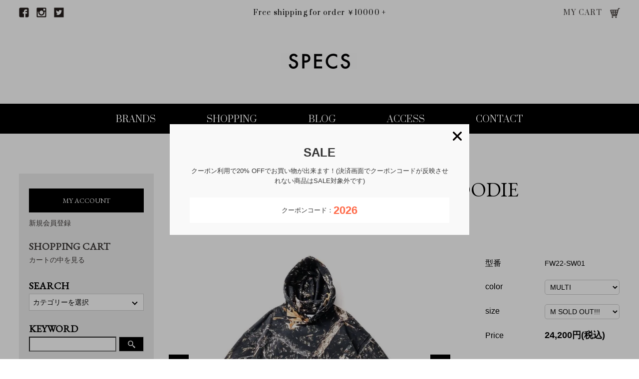

--- FILE ---
content_type: text/html; charset=EUC-JP
request_url: https://specs03.shop-pro.jp/?pid=171352516
body_size: 8101
content:
<!DOCTYPE html PUBLIC "-//W3C//DTD XHTML 1.0 Transitional//EN" "http://www.w3.org/TR/xhtml1/DTD/xhtml1-transitional.dtd">
<html xmlns:og="http://ogp.me/ns#" xmlns:fb="http://www.facebook.com/2008/fbml" xmlns:mixi="http://mixi-platform.com/ns#" xmlns="http://www.w3.org/1999/xhtml" xml:lang="ja" lang="ja" dir="ltr">
<head>
<meta http-equiv="content-type" content="text/html; charset=euc-jp" />
<meta http-equiv="X-UA-Compatible" content="IE=edge,chrome=1" />
<title>BULLET CAMO HOODIE | TIGHTBOOTH - タイトブース  | Specs ONLINE STORE </title>
<meta name="Keywords" content="BULLET CAMO HOODIE,パーカー,TIGHTBOOTH,タイトブース,通販,specs" />
<meta name="Description" content="ツリーカモ柄のパーカー TIGHTBOOTH - タイトブース BULLET CAMO HOODIE〈 FW22-SW01 MULTI〉が 購入 可能です。通販 なら SPECS ONLINE STORE.《1万円以上購入で送料無料 / 最短翌日着》" />
<meta name="Author" content="SPECS" />
<meta name="Copyright" content="SPECS All rights reseaved." />
<meta http-equiv="content-style-type" content="text/css" />
<meta http-equiv="content-script-type" content="text/javascript" />
<link rel="stylesheet" href="https://img13.shop-pro.jp/PA01068/651/css/2/index.css?cmsp_timestamp=20231201125552" type="text/css" />

<link rel="alternate" type="application/rss+xml" title="rss" href="https://specs03.shop-pro.jp/?mode=rss" />
<link rel="alternate" media="handheld" type="text/html" href="https://specs03.shop-pro.jp/?prid=171352516" />
<link rel="shortcut icon" href="https://img13.shop-pro.jp/PA01068/651/favicon.ico?cmsp_timestamp=20230719163558" />
<script type="text/javascript" src="//ajax.googleapis.com/ajax/libs/jquery/1.7.2/jquery.min.js" ></script>
<meta property="og:title" content="BULLET CAMO HOODIE | TIGHTBOOTH - タイトブース  | Specs ONLINE STORE " />
<meta property="og:description" content="ツリーカモ柄のパーカー TIGHTBOOTH - タイトブース BULLET CAMO HOODIE〈 FW22-SW01 MULTI〉が 購入 可能です。通販 なら SPECS ONLINE STORE.《1万円以上購入で送料無料 / 最短翌日着》" />
<meta property="og:url" content="https://specs03.shop-pro.jp?pid=171352516" />
<meta property="og:site_name" content="SPECS ONLINE STORE" />
<meta property="og:image" content="https://img13.shop-pro.jp/PA01068/651/product/171352516.jpg?cmsp_timestamp=20221111120435"/>
<script>
  var Colorme = {"page":"product","shop":{"account_id":"PA01068651","title":"SPECS ONLINE STORE"},"basket":{"total_price":0,"items":[]},"customer":{"id":null},"inventory_control":"option","product":{"shop_uid":"PA01068651","id":171352516,"name":"BULLET CAMO HOODIE","model_number":"FW22-SW01","stock_num":0,"sales_price":22000,"sales_price_including_tax":24200,"variants":[{"id":1,"option1_value":"MULTI","option2_value":"M SOLD OUT!!!","title":"MULTI\u3000\u00d7\u3000M SOLD OUT!!!","model_number":"","stock_num":0,"option_price":22000,"option_price_including_tax":24200,"option_members_price":22000,"option_members_price_including_tax":24200},{"id":2,"option1_value":"MULTI","option2_value":"L SOLD OUT!!!","title":"MULTI\u3000\u00d7\u3000L SOLD OUT!!!","model_number":"","stock_num":0,"option_price":22000,"option_price_including_tax":24200,"option_members_price":22000,"option_members_price_including_tax":24200},{"id":3,"option1_value":"MULTI","option2_value":"XL SOLD OUT!!!","title":"MULTI\u3000\u00d7\u3000XL SOLD OUT!!!","model_number":"","stock_num":0,"option_price":22000,"option_price_including_tax":24200,"option_members_price":22000,"option_members_price_including_tax":24200}],"category":{"id_big":2754506,"id_small":0},"groups":[{"id":1722717},{"id":1724987},{"id":1741169}],"members_price":22000,"members_price_including_tax":24200}};

  (function() {
    function insertScriptTags() {
      var scriptTagDetails = [{"src":"https:\/\/checkout-api.worldshopping.jp\/v1\/script?token=specs03_shop-pro_jp","integrity":null},{"src":"https:\/\/free-shipping-notifier-assets.colorme.app\/shop.js","integrity":null},{"src":"https:\/\/welcome-coupon.colorme.app\/js\/coupon.js?account_id=PA01068651","integrity":null}];
      var entry = document.getElementsByTagName('script')[0];

      scriptTagDetails.forEach(function(tagDetail) {
        var script = document.createElement('script');

        script.type = 'text/javascript';
        script.src = tagDetail.src;
        script.async = true;

        if( tagDetail.integrity ) {
          script.integrity = tagDetail.integrity;
          script.setAttribute('crossorigin', 'anonymous');
        }

        entry.parentNode.insertBefore(script, entry);
      })
    }

    window.addEventListener('load', insertScriptTags, false);
  })();
</script>
</head>
<body>
<meta name="colorme-acc-payload" content="?st=1&pt=10029&ut=171352516&at=PA01068651&v=20260122182418&re=&cn=c179302f6ed7ff24f50dab3a3ee31927" width="1" height="1" alt="" /><script>!function(){"use strict";Array.prototype.slice.call(document.getElementsByTagName("script")).filter((function(t){return t.src&&t.src.match(new RegExp("dist/acc-track.js$"))})).forEach((function(t){return document.body.removeChild(t)})),function t(c){var r=arguments.length>1&&void 0!==arguments[1]?arguments[1]:0;if(!(r>=c.length)){var e=document.createElement("script");e.onerror=function(){return t(c,r+1)},e.src="https://"+c[r]+"/dist/acc-track.js?rev=3",document.body.appendChild(e)}}(["acclog001.shop-pro.jp","acclog002.shop-pro.jp"])}();</script><link rel="stylesheet" href="https://specs03.com/common/css/default-min.css" type="text/css" />
<link rel="stylesheet" href="https://specs03.com/common/css/common.css" type="text/css" />
<link rel="stylesheet" href="https://specs03.com/common/css/font-awesome.min.css" type="text/css" />
<link href="https://fonts.googleapis.com/css?family=Prata" rel="stylesheet" type="text/css" />
<link href="https://fonts.googleapis.com/css?family=EB+Garamond" rel="stylesheet" type="text/css" />
<link href="https://fonts.googleapis.com/css?family=Roboto+Condensed:400,700" rel="stylesheet" type="text/css" />
<link rel="stylesheet" type="text/css" href="https://specs03.com/css/shopping.css" />
<link rel="stylesheet" type="text/css" href="https://specs03.com/common/lib/slick/slick.css">
<link rel="stylesheet" type="text/css" href="https://specs03.com/common/lib/slick/slick-theme-euc.css">
<header id="pageHeader">
	<div class="pageHeader_top baseWidth clr">
		<div class="sns_link">
			<a class="facebook" href="https://www.facebook.com/Specs-191393630894449/" target="_blank"></a>
			<a class="instagram" href="https://www.instagram.com/specs_clothing_store/" target="_blank"></a>
			<a class="twitter" href="https://twitter.com/specs_times" target="_blank"></a>
		</div>
		<p class="free_shipping prata">Free shipping for order ￥10000 +</p>
		<div class="mycart prata"><a href="https://specs03.shop-pro.jp/cart/proxy/basket?shop_id=PA01068651&shop_domain=specs03.shop-pro.jp">MY CART</a></div>
	</div>
	<p id="header_logo"><a href="https://specs03.com/"><img src="https://specs03.com/common/img/logo.png" width="162" height="31" alt="SPECS"></a></p>
	<a id="panel-btn" href="" ><span id="panel-btn-icon"></span></a>
	<div id="overlay" class="overlay">
		<nav class="gnav prata">
			<ul>
				<li><a href="https://specs03.com/brand">BRANDS</a></li>
				<li><a href="/">SHOPPING</a></li>
				<li><a href="https://specs03.com/news">BLOG</a></li>
				<li><a href="https://specs03.com/access">ACCESS</a></li>
				<li><a href="https://specs03.com/contact">CONTACT</a></li>
			</ul>
		</nav>
	</div>	
</header> 
<main id="pageMain">

	<div class="baseWidth clr">

		<div id="sidebar">
	        <section>
			    <div class="sidebar_inner01">
			    	<a href="https://specs03.shop-pro.jp/?mode=myaccount" class="side_btn eb_g">MY ACCOUNT</a>
			    	<a href="https://specs03.shop-pro.jp/customer/signup/new" class="side_btn2">新規会員登録</a>
			        <h3 class="tab_none eb_g"><a href="https://specs03.shop-pro.jp/cart/proxy/basket?shop_id=PA01068651&shop_domain=specs03.shop-pro.jp">SHOPPING CART<span class="font_normal">カートの中を見る</span></a></h3>
			    </div>
			    <div class="sidebar_inner02 clr">
			      <h3 class="eb_g">SEARCH</h3>


			      	<div class="select_list_box">
				      	<p class="select_list_btn">カテゴリーを選択</p>
				      	<ul class="select_list">


							  <li><p>Tシャツ . ロンT</p>
							  	<ul>
								  <li><a href="https://specs03.shop-pro.jp/?mode=grp&gid=1722716&sort=n">Tシャツ . ロンT</a></li>
								  <li><a href="https://specs03.shop-pro.jp/?mode=grp&gid=1724982&sort=n">半袖</a></li>
								  <li><a href="https://specs03.shop-pro.jp/?mode=grp&gid=1724983&sort=n">長袖</a></li>
								  <li><a href="https://specs03.shop-pro.jp/?mode=grp&gid=1724984&sort=n">その他</a></li>
							  	</ul>
							  </li>

							  <li><p>トップス</p>
							  	<ul>
								  <li><a href="https://specs03.shop-pro.jp/?mode=grp&gid=1722717&sort=n">トップス</a></li>
								  <li><a href="https://specs03.shop-pro.jp/?mode=grp&gid=1724986&sort=n">スウェット</a></li> 
								  <li><a href="https://specs03.shop-pro.jp/?mode=grp&gid=1724987&sort=n">パーカー</a></li>
								  <li><a href="https://specs03.shop-pro.jp/?mode=grp&gid=1724988&sort=n">ニット.セーター</a></li>
								  <li><a href="https://specs03.shop-pro.jp/?mode=grp&gid=1724989&sort=n">カーディガン</a></li>
								  <li><a href="https://specs03.shop-pro.jp/?mode=grp&gid=1724990&sort=n">ベスト</a></li>
								  <li><a href="https://specs03.shop-pro.jp/?mode=grp&gid=1724991&sort=n">タンクトップ</a></li>
								  <li><a href="https://specs03.shop-pro.jp/?mode=grp&gid=1724992&sort=n">その他</a></li>
							  	</ul>
							  </li>


							  <li><p>シャツ</p>
							  	<ul>
								  <li><a href="https://specs03.shop-pro.jp/?mode=grp&gid=1724980&sort=n">シャツ</a></li>
								  <li><a href="https://specs03.shop-pro.jp/?mode=grp&gid=1724994&sort=n">半袖</a></li>
								  <li><a href="https://specs03.shop-pro.jp/?mode=grp&gid=1724995&sort=n">長袖</a></li>
								  <li><a href="https://specs03.shop-pro.jp/?mode=grp&gid=1724996&sort=n">アロハ.柄シャツ</a></li>
								  <li><a href="https://specs03.shop-pro.jp/?mode=grp&gid=1724997&sort=n">その他</a></li>
							  	</ul>
							  </li>

							  <li><p>ジャケット . アウター</p>
							  	<ul>
								  <li><a href="https://specs03.shop-pro.jp/?mode=grp&gid=1722718&sort=n">ジャケット . アウター</a></li>
								  <li><a href="https://specs03.shop-pro.jp/?mode=grp&gid=1724999&sort=n">ナイロンジャケット</a></li>
								  <li><a href="https://specs03.shop-pro.jp/?mode=grp&gid=1725000&sort=n">コーチジャケット</a></li>
								  <li><a href="https://specs03.shop-pro.jp/?mode=grp&gid=1725001&sort=n">デニムジャケット</a></li>
								  <li><a href="https://specs03.shop-pro.jp/?mode=grp&gid=1725002&sort=n">ブルゾン</a></li> 
								  <li><a href="https://specs03.shop-pro.jp/?mode=grp&gid=1725003&sort=n">ミリタリージャケット</a></li>
								  <li><a href="https://specs03.shop-pro.jp/?mode=grp&gid=1725004&sort=n">コート</a></li>
								  <li><a href="https://specs03.shop-pro.jp/?mode=grp&gid=1725005&sort=n">その他</a></li>
							  	</ul>
							  </li>

							  <li><p>スーツ . テーラード</p>
							  	<ul>
								  <li><a href="https://specs03.shop-pro.jp/?mode=grp&gid=1723792&sort=n">スーツ . テーラード</a></li>
								  <li><a href="https://specs03.shop-pro.jp/?mode=grp&gid=1725007&sort=n">3ピース</a></li>
								  <li><a href="https://specs03.shop-pro.jp/?mode=grp&gid=1725008&sort=n">2ピース</a></li>
								  <li><a href="https://specs03.shop-pro.jp/?mode=grp&gid=1725009&sort=n">その他</a></li>
							  	</ul>
							  </li>

							  <li><p>パンツ . ボトムス </p>
							  	<ul>
								  <li><a href="https://specs03.shop-pro.jp/?mode=grp&gid=1722719&sort=n">パンツ . ボトムス</a></li>
								  <li><a href="https://specs03.shop-pro.jp/?mode=grp&gid=1725011&sort=n">ショーツ</a></li>
								  <li><a href="https://specs03.shop-pro.jp/?mode=grp&gid=1725016&sort=n">デニム</a></li>
								  <li><a href="https://specs03.shop-pro.jp/?mode=grp&gid=1725013&sort=n">チノ</a></li>
								  <li><a href="https://specs03.shop-pro.jp/?mode=grp&gid=1725014&sort=n">トラウザーズ</a></li>
								  <li><a href="https://specs03.shop-pro.jp/?mode=grp&gid=1725015&sort=n">イージーパンツ</a></li>
								  <li><a href="https://specs03.shop-pro.jp/?mode=grp&gid=1725017&sort=n">スウェット</a></li>
								  <li><a href="https://specs03.shop-pro.jp/?mode=grp&gid=1725018&sort=n">トラックパンツ</a></li>
								  <li><a href="https://specs03.shop-pro.jp/?mode=grp&gid=1725025&sort=n">その他</a></li>
							  	</ul>
							  </li>

							  <li><p>バッグ . 鞄</p>
							  	<ul>
								  <li><a href="https://specs03.shop-pro.jp/?mode=grp&gid=1722720&sort=n">バッグ . 鞄</a></li>
							  	</ul>
							  </li>

							  <li><p>シューズ </p>
							  	<ul>
								  <li><a href="https://specs03.shop-pro.jp/?mode=grp&gid=1722721&sort=n">シューズ</a></li>
								  <li><a href="https://specs03.shop-pro.jp/?mode=grp&gid=1725020&sort=n">スニーカー</a></li>
								  <li><a href="https://specs03.shop-pro.jp/?mode=grp&gid=1725021&sort=n">ブーツ</a></li>
								  <li><a href="https://specs03.shop-pro.jp/?mode=grp&gid=1725022&sort=n">レザーシューズ</a></li>
								  <li><a href="https://specs03.shop-pro.jp/?mode=grp&gid=1725023&sort=n">サンダル</a></li>
								  <li><a href="https://specs03.shop-pro.jp/?mode=grp&gid=1725024&sort=n">その他</a></li>
							  	</ul>
							  </li>

							  <li><p>アンダーウェーアー </p>
							  	<ul>
								  <li><a href="https://specs03.shop-pro.jp/?mode=grp&gid=1722722&sort=n">アンダーウェーアー</a></li>
							  	</ul>
							  </li>

							  <li><p>ファッション雑貨 </p>
							  	<ul>
								  <li><a href="https://specs03.shop-pro.jp/?mode=grp&gid=1722723&sort=n">ファッション雑貨</a></li>
								  <li><a href="https://specs03.shop-pro.jp/?mode=grp&gid=1725028&sort=n">アイウェアー</a></li>
								  <li><a href="https://specs03.shop-pro.jp/?mode=grp&gid=1725072&sort=n">時計</a></li>
								  <li><a href="https://specs03.shop-pro.jp/?mode=grp&gid=1725029&sort=n">ベルト</a></li>
								  <li><a href="https://specs03.shop-pro.jp/?mode=grp&gid=1725030&sort=n">手袋</a></li>
								  <li><a href="https://specs03.shop-pro.jp/?mode=grp&gid=1725031&sort=n">ストール.マフラー</a></li>
								  <li><a href="https://specs03.shop-pro.jp/?mode=grp&gid=1725032&sort=n">ネックウォーマー</a></li>
								  <li><a href="https://specs03.shop-pro.jp/?mode=grp&gid=1725033&sort=n">バンダナ</a></li>
								  <li><a href="https://specs03.shop-pro.jp/?mode=grp&gid=1725034&sort=n">キーホルダー</a></li>
								  <li><a href="https://specs03.shop-pro.jp/?mode=grp&gid=1725064&sort=n">フレグランス</a></li>
								  <li><a href="https://specs03.shop-pro.jp/?mode=grp&gid=1725035&sort=n">その他</a></li>
							  	</ul>
							  </li>

							  <li><p>ウォレット . 財布 </p>
							  	<ul>
								  <li><a href="https://specs03.shop-pro.jp/?mode=grp&gid=1722724&sort=n">ウォレット . 財布</a></li>
							  	</ul>
							  </li>

							  <li><p>アクセサリー . ジュエリー </p>
							  	<ul>
								  <li><a href="https://specs03.shop-pro.jp/?mode=grp&gid=1722725&sort=n">アクセサリー . ジュエリー</a></li>
								  <li><a href="https://specs03.shop-pro.jp/?mode=grp&gid=1725037&sort=n">ネックレス</a></li>
								  <li><a href="https://specs03.shop-pro.jp/?mode=grp&gid=1725038&sort=n">ネックレストップ</a></li>
								  <li><a href="https://specs03.shop-pro.jp/?mode=grp&gid=1725039&sort=n">バングル</a></li>
								  <li><a href="https://specs03.shop-pro.jp/?mode=grp&gid=1725040&sort=n">ブレスレット</a></li>
								  <li><a href="https://specs03.shop-pro.jp/?mode=grp&gid=1725041&sort=n">アンクレット</a></li>
								  <li><a href="https://specs03.shop-pro.jp/?mode=grp&gid=1725042&sort=n">リング</a></li>
								  <li><a href="https://specs03.shop-pro.jp/?mode=grp&gid=1725043&sort=n">ウォレットチェーン</a></li>
								  <li><a href="https://specs03.shop-pro.jp/?mode=grp&gid=1725044&sort=n">キーチェーン</a></li>
								  <li><a href="https://specs03.shop-pro.jp/?mode=grp&gid=1725045&sort=n">ピアス</a></li>
								  <li><a href="https://specs03.shop-pro.jp/?mode=grp&gid=1725046&sort=n">その他</a></li>
							  	</ul>
							  </li>

							  <li><p>ヘッドウェアー . 帽子 </p>
							  	<ul>
								  <li><a href="https://specs03.shop-pro.jp/?mode=grp&gid=1722726&sort=n">ヘッドウェアー . 帽子</a></li>
								  <li><a href="https://specs03.shop-pro.jp/?mode=grp&gid=1725048&sort=n">キャップ</a></li> 
								  <li><a href="https://specs03.shop-pro.jp/?mode=grp&gid=1725049&sort=n">ニットキャップ</a></li>
								  <li><a href="https://specs03.shop-pro.jp/?mode=grp&gid=1725050&sort=n">ハット</a></li>
								  <li><a href="https://specs03.shop-pro.jp/?mode=grp&gid=1725051&sort=n">ヘアバンド</a></li>
								  <li><a href="https://specs03.shop-pro.jp/?mode=grp&gid=1725052&sort=n">ベレー帽</a></li>
								  <li><a href="https://specs03.shop-pro.jp/?mode=grp&gid=1725053&sort=n">ハンチング</a></li>
								  <li><a href="https://specs03.shop-pro.jp/?mode=grp&gid=1725054&sort=n">その他</a></li>
							  	</ul>
							  </li>

							  <li><p>インテリア </p>
							  	<ul>
								  <li><a href="https://specs03.shop-pro.jp/?mode=grp&gid=1722727&sort=n">インテリア</a></li>
								  <li><a href="https://specs03.shop-pro.jp/?mode=grp&gid=1725056&sort=n">お香</a></li>
								  <li><a href="https://specs03.shop-pro.jp/?mode=grp&gid=1725057&sort=n">キャンドル</a></li>
								  <li><a href="https://specs03.shop-pro.jp/?mode=grp&gid=1725058&sort=n">ディヒューザー</a></li>
								  <li><a href="https://specs03.shop-pro.jp/?mode=grp&gid=1725059&sort=n">クッション</a></li>
								  <li><a href="https://specs03.shop-pro.jp/?mode=grp&gid=1725060&sort=n">本</a></li>
								  <li><a href="https://specs03.shop-pro.jp/?mode=grp&gid=1725061&sort=n">ディスプレイ</a></li>
								  <li><a href="https://specs03.shop-pro.jp/?mode=grp&gid=1725062&sort=n">収納</a></li>
								  <li><a href="https://specs03.shop-pro.jp/?mode=grp&gid=1725063&sort=n">その他</a></li>
							  	</ul>
							  </li>



							  <li><p>アウトドア用品 </p>
							  	<ul>
								  <li><a href="https://specs03.shop-pro.jp/?mode=grp&gid=1722728&sort=n">アウトドア用品</a></li>
							  	</ul>
							  </li>


							  <li><p>バイク . 自転車 </p>
							  	<ul>
								  <li><a href="https://specs03.shop-pro.jp/?mode=grp&gid=1722729&sort=n">バイク . 自転車</a></li>
							  	</ul>
							  </li>

							  <li><p>ハッピーパック . 福袋 </p>
							  	<ul>
								  <li><a href="https://specs03.shop-pro.jp/?mode=grp&gid=1722730&sort=n">ハッピーパック . 福袋</a></li>
							  	</ul>
							  </li>
									
							  <li><p>SALE</p>
							  	<ul>
								  <li><a href="https://specs03.shop-pro.jp/?mode=grp&gid=1741169&sort=n">SALE</a></li>
							  	</ul>
							  </li>									
				      	</ul>
				      </div>
						
						
					<form action="https://specs03.shop-pro.jp/" method="GET" id="search"　class="search_form">
						<input type="hidden" name="mode" value="srh" /><input type="hidden" name="sort" value="n" />						
			        <h3 class="eb_g">KEYWORD</h3>
						<div class="clr">
							<input type="text" name="keyword" class="search_box" />
							<button class="btn_search"><img src="https://specs03.com/common/img/search_icon01.png" alt=""></button>
						</div>
					</form>

			    </div>
			</section>

			<section>
				<div class="sidebar_inner02">
					<h3 class="bland_listTitle eb_g">BRAND LIST</h3>
					<ul class="brand_list eb_g">
									<li><a href="https://specs03.shop-pro.jp/?mode=cate&cbid=2333170&csid=0&sort=n">WACKO MARIA</a></li>
									<li><a href="https://specs03.shop-pro.jp/?mode=cate&cbid=501264&csid=0&sort=n">COOTIE PRODUCTIONS</a></li>
									<li><a href="https://specs03.shop-pro.jp/?mode=cate&cbid=2754506&csid=0&sort=n">TIGHTBOOTH</a></li>
									<li><a href="https://specs03.shop-pro.jp/?mode=cate&cbid=2447662&csid=0&sort=n">SEDAN ALL-PURPOSE</a></li>
									<li><a href="https://specs03.shop-pro.jp/?mode=cate&cbid=2927807&csid=0&sort=n">BOWWOW</a></li>
									<li><a href="https://specs03.shop-pro.jp/?mode=cate&cbid=501268&csid=0&sort=n">STANDARD CALIFORNIA</a></li>
									<li><a href="https://specs03.shop-pro.jp/?mode=cate&cbid=2072947&csid=0&sort=n">FLAGSTUFF</a></li>
									<li><a href="https://specs03.shop-pro.jp/?mode=cate&cbid=2487473&csid=0&sort=n">Delivery Hells</a></li>
									<li><a href="https://specs03.shop-pro.jp/?mode=cate&cbid=2848394&csid=0&sort=n">CITY COUNTRY CITY</a></li>
									<li><a href="https://specs03.shop-pro.jp/?mode=cate&cbid=2776481&csid=0&sort=n">Chaos Fishing Club</a></li>
									<li><a href="https://specs03.shop-pro.jp/?mode=cate&cbid=2962692&csid=0&sort=n">calabasas</a></li>
									<li><a href="https://specs03.shop-pro.jp/?mode=cate&cbid=1123146&csid=0&sort=n">LARRY SMITH</a></li>
									<li><a href="https://specs03.shop-pro.jp/?mode=cate&cbid=2684331&csid=0&sort=n">ANTIDOTE BUYERS CLUB</a></li>
									<li><a href="https://specs03.shop-pro.jp/?mode=cate&cbid=2496384&csid=0&sort=n">CONVERSE</a></li>
									<li><a href="https://specs03.shop-pro.jp/?mode=cate&cbid=501279&csid=0&sort=n">SELECT</a></li>
									<li><a href="https://specs03.shop-pro.jp/?mode=cate&cbid=2333173&csid=0&sort=n">BIKE</a></li>
									<li><a href="https://specs03.shop-pro.jp/?mode=cate&cbid=2333174&csid=0&sort=n">CAMP</a></li>
									<li><a href="https://specs03.shop-pro.jp/?mode=cate&cbid=1211477&csid=0&sort=n">OLD GOOD THINGS</a></li>
									<li><a href="https://specs03.shop-pro.jp/?mode=cate&cbid=2373381&csid=0&sort=n">HAPPY PACK.福袋</a></li>
								</ul>
				</div>
			</section>
		</div>

		<div id="mainContents" class="inview_box">
						<h1 class="secTitle pageTitle eb_g"><img class='new_mark_img1' src='https://img.shop-pro.jp/img/new/icons50.gif' style='border:none;display:inline;margin:0px;padding:0px;width:auto;' />BULLET CAMO HOODIE</h1>

			<div class="layout-type__secondary clr">
				<form name="product_form" method="post" action="https://specs03.shop-pro.jp/cart/proxy/basket/items/add">
				<div class="product__image">
					<ul class="product__image-main">
						<li><img src="https://img13.shop-pro.jp/PA01068/651/product/171352516.jpg?cmsp_timestamp=20221111120435" class="image__main" alt="" /></li>						<li><img src="https://img13.shop-pro.jp/PA01068/651/product/171352516_o1.jpg?cmsp_timestamp=20221111120435" class="image__main" alt="" /></li>						<li><img src="https://img13.shop-pro.jp/PA01068/651/product/171352516_o2.jpg?cmsp_timestamp=20221111120435" class="image__main" alt="" /></li>						<li><img src="https://img13.shop-pro.jp/PA01068/651/product/171352516_o3.jpg?cmsp_timestamp=20221111120435" class="image__main" alt="" /></li>						<li><img src="https://img13.shop-pro.jp/PA01068/651/product/171352516_o4.jpg?cmsp_timestamp=20221111120435" class="image__main" alt="" /></li>						<li><img src="https://img13.shop-pro.jp/PA01068/651/product/171352516_o5.jpg?cmsp_timestamp=20221111120435" class="image__main" alt="" /></li>						<li><img src="https://img13.shop-pro.jp/PA01068/651/product/171352516_o6.jpg?cmsp_timestamp=20221111120435" class="image__main" alt="" /></li>						<li><img src="https://img13.shop-pro.jp/PA01068/651/product/171352516_o7.jpg?cmsp_timestamp=20221111120435" class="image__main" alt="" /></li>						<li><img src="https://img13.shop-pro.jp/PA01068/651/product/171352516_o8.jpg?cmsp_timestamp=20221111120435" class="image__main" alt="" /></li>											</ul>

<ul class="product__image-sum clr">
						<li><a href="#0" style="background-image: url(https://img13.shop-pro.jp/PA01068/651/product/171352516.jpg?cmsp_timestamp=20221111120435);"><img src="https://specs03.com/img/shopping/img01.png" alt="" /></a></li>						<li><a href="#0" style="background-image: url(https://img13.shop-pro.jp/PA01068/651/product/171352516_o1.jpg?cmsp_timestamp=20221111120435);"><img src="https://specs03.com/img/shopping/img01.png" alt="" /></a></li>						<li><a href="#0" style="background-image: url(https://img13.shop-pro.jp/PA01068/651/product/171352516_o2.jpg?cmsp_timestamp=20221111120435);"><img src="https://specs03.com/img/shopping/img01.png" alt="" /></a></li>						<li><a href="#0" style="background-image: url(https://img13.shop-pro.jp/PA01068/651/product/171352516_o3.jpg?cmsp_timestamp=20221111120435);"><img src="https://specs03.com/img/shopping/img01.png" alt="" /></a></li>						<li><a href="#0" style="background-image: url(https://img13.shop-pro.jp/PA01068/651/product/171352516_o4.jpg?cmsp_timestamp=20221111120435);"><img src="https://specs03.com/img/shopping/img01.png" alt="" /></a></li>						<li><a href="#0" style="background-image: url(https://img13.shop-pro.jp/PA01068/651/product/171352516_o5.jpg?cmsp_timestamp=20221111120435);"><img src="https://specs03.com/img/shopping/img01.png" alt="" /></a></li>						<li><a href="#0" style="background-image: url(https://img13.shop-pro.jp/PA01068/651/product/171352516_o6.jpg?cmsp_timestamp=20221111120435);"><img src="https://specs03.com/img/shopping/img01.png" alt="" /></a></li>						<li><a href="#0" style="background-image: url(https://img13.shop-pro.jp/PA01068/651/product/171352516_o7.jpg?cmsp_timestamp=20221111120435);"><img src="https://specs03.com/img/shopping/img01.png" alt="" /></a></li>						<li><a href="#0" style="background-image: url(https://img13.shop-pro.jp/PA01068/651/product/171352516_o8.jpg?cmsp_timestamp=20221111120435);"><img src="https://specs03.com/img/shopping/img01.png" alt="" /></a></li>					</ul>							
					
				</div>
				<div class="product__textWrap">
					<h2 class="section__title-h2 product__name eb_g"></h2>

					<div class="product_spec_block">


<table class="product_spec_table none_border_table">
	
			<tr class="product_order_form">
		<th>型番</th>
		<td>FW22-SW01</td>
		</tr>
	


	

	
								<tr class="product_order_form">
							<th>color</th>
							<td>
								<select name="option1">
								<option label="MULTI" value="81081580,0">MULTI</option>

								</select>
							</td>
							</tr>
								<tr class="product_order_form">
							<th>size</th>
							<td>
								<select name="option2">
								<option label="M SOLD OUT!!!" value="81081581,0">M SOLD OUT!!!</option>
<option label="L SOLD OUT!!!" value="81081581,1">L SOLD OUT!!!</option>
<option label="XL SOLD OUT!!!" value="81081581,2">XL SOLD OUT!!!</option>

								</select>
							</td>
							</tr>
	
		
	
							<tr class="product_order_form">
								<th>Price</th>
								<td>
									<div class="product_sales ">
						
			24,200円(税込)<br />
											</div>
								</td>
							</tr>

	</table>



					</div>
					<div class="product__info">
						<dl class="product__info_ac">
						    <dt class="eb_g">ITEM DETAIL</dt>
						    <dd>
<p>【BRAND】</p>
<p><a href="https://specs03.shop-pro.jp/?mode=cate&cbid=2754506&csid=0&sort=n"><span style="color:#999900"><span style="font-size:medium;">TIGHTBOOTH ( タイトブース )</span></span></a></p>
<br>
<p>【ITEM詳細】</p>
<p>BULLET CAMO HOODIE</p>
<br>
<p>ブランドロゴ入りの弾丸が落とし込まれたオリジナルツリーカモ柄のスウェットフーディ。カンガルーポケットはファスナー仕様で左右でセパレート。フードと裾の調整はドローコード仕様。0.6オンスの裏起
毛。
</p>
<br>
<p>M 着丈66cm、身幅70cm、袖丈60cm</p>
<p>L 着丈70cm、身幅73cm、袖丈62cm</p>
<p>XL 着丈74cm、身幅76cm、袖丈64cm</p>
<p>※物により若干の差がございます</p>
<p>モデル : 176cm,60kg(-)サイズ着用</p>
<br>
<p>シーズン : 2022FW</p>
<p>品番 : FW22-SW01</p>
<p>素材(表地) : Cotton 50%、Polyester 50%</p>
<p>カラー : マルチ</p>
<p><a href="https://specs03.shop-pro.jp/?mode=grp&gid=1722717&sort=n">カテゴリー : <u>トップス</u></a></p>
<p><a href="https://specs03.shop-pro.jp/?mode=grp&gid=1724987&sort=nn">カテゴリー : <u>パーカー</u></a></p>
<p>ラッピング : 可能</p>
<p>発送目安日 : 即日</p>
<p>送料無料でお届け可能アイテム</p>
<br>
<img src="https://img13.shop-pro.jp/PA01068/651/etc/vix-freeship.jpg?cmsp_timestamp=2125" alt="">
<strong><a href="http://specs03.shop-pro.jp/?mode=sk#delivery"><span style="color:#FF0000">配送方法・送料について</span></a></strong>
<br>
<br>
<p>お電話でのご購入も可能です。</p>
<strong><span style="color:#FF0000">0761-23-0121</span></strong>
<p>営業時間 12:00 ~ 20:00</p>
<p>木曜定休日</p>
<br>
<br>
<p>入荷情報は<a href="https://www.instagram.com/specs_clothing_store/">インスタ</a>、<a href="http://specs03.com/news/">ブログ</a>にて配信中</p>
						    </dd>
						</dl>
					</div>
<!--
					<p class="order-kangen">クレジット決済・amazon payで5％還元<br>※<span style="font-size:14px;font-weight: normal;">還元期間:2020年6月30日まで</span></p>
-->			
				
	

						<ul class="order-btn-list">
						<li>
							<p class="order-soldout">SOLD OUT</p>
						</li>
					</ul>
							<p><a class="order-contact" href="https://specs03.shop-pro.jp/customer/products/171352516/inquiries/new">この商品について問い合わせる</a></p>
<!--					<p><a href="http://www.tenso.com/" target="_blank">Overseas Shipping (海外発送)</a></p>
-->
					
				</div>

					<input type="hidden" name="user_hash" value="7b1c410b197e6f0980adbf1214d904e4"><input type="hidden" name="members_hash" value="7b1c410b197e6f0980adbf1214d904e4"><input type="hidden" name="shop_id" value="PA01068651"><input type="hidden" name="product_id" value="171352516"><input type="hidden" name="members_id" value=""><input type="hidden" name="back_url" value="https://specs03.shop-pro.jp/?pid=171352516"><input type="hidden" name="reference_token" value="9784f1ade1184d33951a77db8d3deeed"><input type="hidden" name="shop_domain" value="specs03.shop-pro.jp">
				</form>


			</div>

		</div>

	</div>	




</main>


<footer id="pageFooter">
	<div class="pageFooter_inner2 clr">
		<div class="foot_cad clr">
			
			<div class="payment_method payment_method01">
				<p class="foot_cad_txt">各種クレジット / 銀行振込 / 佐川急便eコレクト / コンビニ決済</p>

				<ul class="foot_cad_list clr">
					<li><img src="https://specs03.com/common/img/cad2.png" alt=""></li>
					<li><img src="https://specs03.com/common/img/cad3.png" alt=""></li>
					<li><img src="https://specs03.com/common/img/cad4.png" alt=""></li>
					<li><img src="https://specs03.com/common/img/cad5.png" alt=""></li>
					<li><img src="https://specs03.com/common/img/cad6.png" alt=""></li>
				</ul>
				<p class="foot_cad_txt2">分割 / リボ払いが可能</p>
			</div>

			<div class="payment_method payment_method02">
				<p class="foot_cad_txt">amazon pay</p>

				<ul class="foot_cad_list clr">
					<li><img src="https://specs03.com/common/img/cad1.png" alt=""></li>
				</ul>
			</div>

			<div class="payment_method payment_method03">
				<p class="foot_cad_txt">後払い（コンビニ・銀行・郵便局）</p>

				<ul class="foot_cad_list clr">
					<li><img src="https://specs03.com/common/img/cad7.png" alt=""></li>
				</ul>
			</div>

		</div>
		<div class="foot_info">
			<div class="foot_cell">
				<span class="foot_name">電話でのご注文　</span>
				<span class="foot_tel">0761-23-0121</span>
				<p class="foot_time">営業時間 11:00 ~ 20:00 / 定休日 木曜日</p>
			</div>
		</div>
		<div class="foot_bnr">
			<div class="foot_cell">
				<img class="sp-none" src="https://specs03.com/common/img/bnr-wrapping" alt="FREE GIFT WRAPPING ラッピング無料">
				<img class="sp-block" src="https://specs03.com/common/img/bnr-wrapping-sp" alt="FREE GIFT WRAPPING ラッピング無料">
			</div>
		</div>
	</div>
	<div class="pageFooter_inner clr">
		<ul class="fnav">
			<li>
				<a href="https://specs03.com/contact">お問合せ</a>
			</li>
			<li>
				<a href="https://specs03.shop-pro.jp/?mode=privacy">プライバシーポリシー</a>
			</li>
			<li>
				<a href="https://specs03.shop-pro.jp/?mode=sk#payment">お支払い方法について</a>
			</li>
			<li>
				<a href="https://specs03.shop-pro.jp/?mode=sk#delivery">配送方法・送料について</a>
			</li>
			<li>
				<a href="https://specs03.shop-pro.jp/?mode=sk">特定商取引法に基づく表記</a>
			</li>
		</ul>
		<p id="copy">&copy; 2017 SPECS All rights reserved.</p>
	</div>
</footer>
<script src="https://specs03.com/common/lib/jquery.inview.min.js"></script>
<script src="https://specs03.com/common/js/common.js"></script>
<script src="https://specs03.com/common/js/common_shop.js"></script>
<script src="https://specs03.com/common/lib/jquery.bxslider/jquery.bxslider.min.js"></script>
<script src="https://specs03.com/common/lib/jquery.matchHeight-min.js">	
</script><script src="https://specs03.com/js/shopping.js"></script>
<script src="https://specs03.com/common/lib/slick/slick.min.js"></script>

<!--　<script>
  (function() {
    var w = window;
    if (w.ChannelIO) {
      return (window.console.error || window.console.log || function(){})('ChannelIO script included twice.');
    }
    var ch = function() {
      ch.c(arguments);
    };
    ch.q = [];
    ch.c = function(args) {
      ch.q.push(args);
    };
    w.ChannelIO = ch;
    function l() {
      if (w.ChannelIOInitialized) {
        return;
      }
      w.ChannelIOInitialized = true;
      var s = document.createElement('script');
      s.type = 'text/javascript';
      s.async = true;
      s.src = 'https://cdn.channel.io/plugin/ch-plugin-web.js';
      s.charset = 'UTF-8';
      var x = document.getElementsByTagName('script')[0];
      x.parentNode.insertBefore(s, x);
    }
    if (document.readyState === 'complete') {
      l();
    } else if (window.attachEvent) {
      window.attachEvent('onload', l);
    } else {
      window.addEventListener('DOMContentLoaded', l, false);
      window.addEventListener('load', l, false);
    }
  })();
  ChannelIO('boot', {
    "pluginKey": "baa7fd17-d3e4-43b5-bf76-3f7bd3c60777"
  });
</script>　 --><script type="text/javascript" src="https://specs03.shop-pro.jp/js/cart.js" ></script>
<script type="text/javascript" src="https://specs03.shop-pro.jp/js/async_cart_in.js" ></script>
<script type="text/javascript" src="https://specs03.shop-pro.jp/js/product_stock.js" ></script>
<script type="text/javascript" src="https://specs03.shop-pro.jp/js/js.cookie.js" ></script>
<script type="text/javascript" src="https://specs03.shop-pro.jp/js/favorite_button.js" ></script>
</body></html>

--- FILE ---
content_type: text/css
request_url: https://specs03.com/common/css/default-min.css
body_size: 5794
content:
@charset "utf-8";a,abbr,acronym,address,applet,article,aside,audio,b,big,blockquote,body,canvas,caption,center,cite,code,dd,del,details,dfn,div,dl,dt,em,embed,fieldset,figcaption,figure,footer,form,h1,h2,h3,h4,h5,h6,header,hgroup,html,i,iframe,img,ins,kbd,label,legend,li,mark,menu,nav,object,ol,output,p,pre,q,ruby,s,samp,section,small,span,strike,strong,sub,summary,sup,table,tbody,td,tfoot,th,thead,time,tr,tt,u,ul,var,video{margin:0;padding:0;border:0;font-size:100%;vertical-align:baseline}main{display:block}ol,ul{list-style:none}blockquote,q{quotes:none}blockquote:after,blockquote:before,q:after,q:before{content:'';content:none}table{border-collapse:collapse;border-spacing:0;vertical-align:top}address{font-style:normal;}caption,td,th{font-weight:400;text-align:left}a:focus{outline:thin dotted}article,aside,details,figcaption,figure,footer,header,hgroup,nav,section{display:block}audio,canvas,video{display:inline-block}audio:not([controls]){display:none}del{color:#333}ins{background:#fff9c0;text-decoration:none}hr{border:0;height:1px;border-bottom:1px solid #ccc}sub,sup{font-size:75%;line-height:0;position:relative;vertical-align:baseline}button{border:0;background:0 0;display:block;cursor:pointer}input,textarea{-moz-box-sizing:border-box;-webkit-box-sizing:border-box;box-sizing:border-box}sup{top:-.5em}sub{bottom:-.25em}small{font-size:smaller}a,button{text-decoration:none;opacity:1;transition:all .3s ease;-webkit-transition:all .3s ease;-moz-transition:all .3s ease}a:hover,button:hover{filter:alpha(opacity=75);-moz-opacity:.75;opacity:.75}.bold,.strong{font-weight:700}html{font-size:100%;-webkit-text-size-adjust:100%;-ms-text-size-adjust:100%}img{border:0;margin:0;padding:0;border:0;vertical-align:middle;-ms-interpolation-mode:bicubic;max-width:100%;height:auto}body{font-family:Verdana,游ゴシック,YuGothic,ヒラギノ角ゴ ProN W3,Hiragino Kaku Gothic ProN,メイリオ,Meiryo,sans-serif;word-break:break-all}.fwn{font-weight:400}.strong{font-weight:700}.red{color:#c00}.green{color:#060}.brown{color:#930}.font10{font-size:10px}.font11{font-size:11px}.font12{font-size:9pt}.font13{font-size:13px}.font14{font-size:14px}.font15{font-size:15px}.font16{font-size:1pc}.font17{font-size:17px}.font18{font-size:18px}.font19{font-size:19px}.font20{font-size:20px}.min{font-family:Times New Roman,游明朝体,Yu Mincho,ヒラギノ明朝 Pro W3,Hiragino Mincho Pro,HGS明朝B,Hiragino Mincho ProN,ＭＳ\ Ｐ明朝,MS PMincho,serif}.goshick{font-family:Verdana,游ゴシック,YuGothic,ヒラギノ角ゴ ProN W3,Hiragino Kaku Gothic ProN,メイリオ,Meiryo,sans-serif}.marugo{font-family:ヒラギノ丸ゴ Pro,Hiragino Maru Gothic Pro,メイリオ}.clr:after{content:" ";display:block;height:0;line-height:0;clear:both;visibility:hidden}.clr{display:inline-block;min-height:1%}* html .clr{height:1%}.clr{display:block}form{display:inline}:focus,a:focus{outline:0}.tal{text-align:left}.tac{text-align:center}.tar{text-align:right}.fl{float:left}.fr{float:right}.mt0{margin-top:0!important}.mt5{margin-top:5px!important}.mt10{margin-top:10px!important}.mt15{margin-top:15px!important}.mt20{margin-top:20px!important}.mt25{margin-top:25px!important}.mt30{margin-top:30px!important}.mt40{margin-top:40px!important}.mr0{margin-right:0!important}.mr5{margin-right:5px!important}.mr10{margin-right:10px!important}.mr15{margin-right:15px!important}.mr20{margin-right:20px!important}.mr25{margin-right:25px!important}.mr30{margin-right:30px!important}.mr40{margin-right:40px!important}.mr50{margin-right:50px!important}.mb0{margin-bottom:0!important}.mb5{margin-bottom:5px!important}.mb8{margin-bottom:8px!important}.mb10{margin-bottom:10px!important}.mb15{margin-bottom:15px!important}.mb20{margin-bottom:20px!important}.mb25{margin-bottom:25px!important}.mb30{margin-bottom:30px!important}.mb35{margin-bottom:35px!important}.mb40{margin-bottom:40px!important}.mb45{margin-bottom:45px!important}.mb50{margin-bottom:50px!important}.ml0{margin-left:0!important}.ml5{margin-left:5px!important}.ml10{margin-left:10px!important}.ml15{margin-left:15px!important}.ml20{margin-left:20px!important}.ml25{margin-left:25px!important}.ml30{margin-left:30px!important}.ml35{margin-left:35px!important}.ml40{margin-left:40px!important}.ml70{margin-left:70px!important}.mgn_v5px{margin-top:5px;margin-bottom:5px}.mgn_v10px{margin-top:10px;margin-bottom:10px}.mgn_v15px{margin-top:15px;margin-bottom:15px}.mgn_v20px{margin-top:20px;margin-bottom:20px}.mgn_h5px{margin-right:5px;margin-left:5px}.mgn_h10px{margin-right:10px;margin-left:10px}.mgn_h15px{margin-right:15px;margin-left:15px}.pt5{padding-top:5px}.pt10{padding-top:10px}.pt15{padding-top:15px}.pt30{padding-top:30px}.pr5{padding-right:5px}.pr10{padding-right:10px}.pr15{padding-right:15px}.pb5{padding-bottom:5px}.pb10{padding-bottom:10px}.pb15{padding-bottom:15px}.pb20{padding-bottom:20px}.pl5{padding-left:5px}.pl10{padding-left:10px}.pl15{padding-left:15px}.pl20{padding-left:20px}.pad_v5px{padding-top:5px;padding-bottom:5px}.pad_v10px{padding-top:10px;padding-bottom:10px}.pad_v15px{padding-top:15px;padding-bottom:15px;background:#999}.flex,.flex_c,.flex_l,.flex_r{display:flex;-js-display:flex;-webkit-flex-wrap:wrap;-ms-flex-wrap:wrap;flex-wrap:wrap;-webkit-align-content:space-between;align-content:space-between;-webkit-align-items:stretch;align-items:stretch}.flex>*,.flex_c>*,.flex_l>*,.flex_r>*{padding:0!important;-moz-box-sizing:border-box;-webkit-box-sizing:border-box;box-sizing:border-box}.flex_bottom{-webkit-align-items:flex-end;align-items:flex-end}.flex_middle{-webkit-align-items:center;align-items:center}.flex{-webkit-justify-content:space-between;justify-content:space-between}.flex_c{-webkit-justify-content:center;justify-content:center}.flex_l{-webkit-justify-content:flex-start;justify-content:flex-start}.flex_r{-webkit-justify-content:flex-end;justify-content:flex-end}